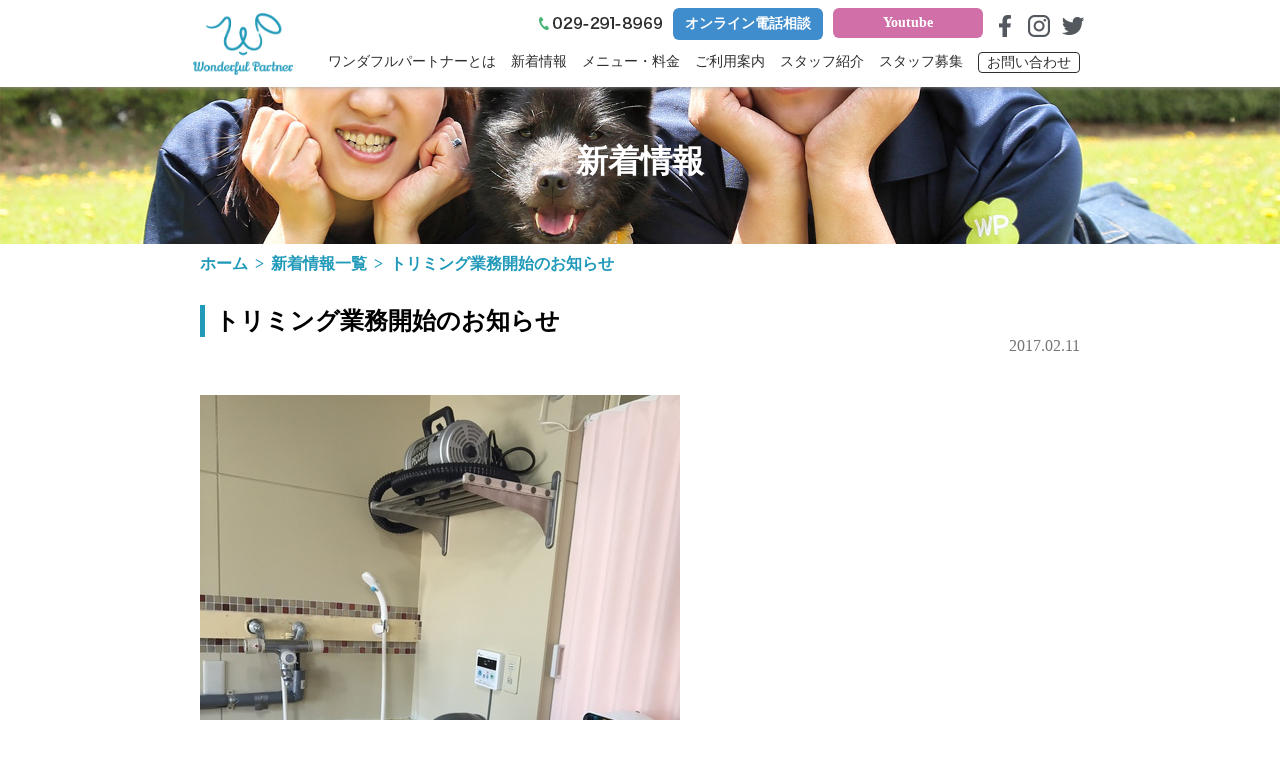

--- FILE ---
content_type: text/html; charset=UTF-8
request_url: https://wonderful-partner.com/archives/260
body_size: 17793
content:
<!doctype html>
<html>
<head>
<meta charset="utf-8">
<title> トリミング業務開始のお知らせ | 水戸市のペットホテル・しつけ教室｜ワンダフルパートナー</title>
<meta name="Keywords" content="茨城県,水戸市,ペット,犬のしつけ教室,ドックトレーニング,ペットホテル,しつけ">
<meta name="Description" content="茨城県水戸市大塚町でペットホテルと犬のしつけ教室を行っているワンダフルパートナーです☆夜間はスタッフが常駐しているので、安心してお預け下さい♪">
<script src="https://ajax.googleapis.com/ajax/libs/jquery/1.11.1/jquery.min.js"></script>
<meta name="viewport" content="width=device-width, initial-scale=1.0, maximum-scale=1.0">
<link media="screen and (max-width: 980px)" type="text/css" rel="stylesheet" href="https://wonderful-partner.com/wp/wp-content/themes/wonderfulpartner/css/smart.css">
<link media="screen and (min-width: 980px)" type="text/css" rel="stylesheet" href="https://wonderful-partner.com/wp/wp-content/themes/wonderfulpartner/css/style.css">
<script src="https://cdnjs.cloudflare.com/ajax/libs/vegas/2.4.4/vegas.min.js"></script>
<link rel="stylesheet" type="text/css" href="https://cdnjs.cloudflare.com/ajax/libs/vegas/2.4.4/vegas.min.css"><link rel="preconnect" href="https://fonts.googleapis.com">
<link rel="preconnect" href="https://fonts.gstatic.com" crossorigin>
<link href="https://fonts.googleapis.com/css2?family=Baloo+2&display=swap" rel="stylesheet"><meta name="google-site-verification" content="ngufGLQJR30ZXU2y8iSlMC3AMUQ4cEyQXgDvQti3vqM" />
<link rel="shortcut icon" type="image/vnd.microsoft.icon" href="https://wonderful-partner.com/wp/wp-content/themes/wonderfulpartner/image/favicon.ico">
<link rel="icon" type="image/vnd.microsoft.icon" href="https://wonderful-partner.com/wp/wp-content/themes/wonderfulpartner/image/favicon.ico">
</head>

<body>
		<nav class="nav">
			<div class="nav_area">
			<h1 class="logo"><a href="https://wonderful-partner.com" class="sp_none"><img src="https://wonderful-partner.com/wp/wp-content/themes/wonderfulpartner/image/logo.png"></a><a href="https://wonderful-partner.com" class="pc_none"><img src="https://wonderful-partner.com/wp/wp-content/themes/wonderfulpartner/image/logo_sp.png"></a><span>水戸市のペットホテル・しつけ教室｜ワンダフルパートナー</span></h1>
			<div class="nav_inner">
				<div class="nav_link_area">
					<a class="nav_link salon" href="" target="_blank"></a>
					<a class="nav_tel" href="tel:0292918969"><img src="https://wonderful-partner.com/wp/wp-content/themes/wonderfulpartner/image/tel.png"></a>
					<a class="nav_link denwa" href="https://wonderful-partner.com/soudan/" target="_blank">オンライン電話相談</a>
					<a class="nav_link youtube" href="https://www.youtube.com/c/WonderfulPartner" target="_blank">Youtube</a>
					<a class="nav_link_social" href="https://www.facebook.com/wonderful.partner" target="_blank"><img src="https://wonderful-partner.com/wp/wp-content/themes/wonderfulpartner/image/fb.png"></a>
					<a class="nav_link_social" href="https://www.instagram.com/wp_clover_/" target="_blank"><img src="https://wonderful-partner.com/wp/wp-content/themes/wonderfulpartner/image/in.png"></a>
					<a class="nav_link_social" href="https://twitter.com/wp_clover_" target="_blank"><img src="https://wonderful-partner.com/wp/wp-content/themes/wonderfulpartner/image/tw.png"></a>
					<div class="clear"></div>
				</div>
				<ul class="nav_ul">
					<li class="nav_li"><a href="https://wonderful-partner.com/about">ワンダフルパートナーとは</a></li>
					<li class="nav_li"><a href="https://wonderful-partner.com/archives/category/news">新着情報</a></li>
					<li class="nav_li"><a href="https://wonderful-partner.com/price">メニュー・料金</a></li>
					<li class="nav_li"><a href="https://wonderful-partner.com/guidance">ご利用案内</a></li>
					<li class="nav_li"><a href="https://wonderful-partner.com/staff">スタッフ紹介</a></li>
					<li class="nav_li"><a href="https://wonderful-partner.com/recruit">スタッフ募集</a></li>
					<li class="nav_li_contact"><a href="https://wonderful-partner.com/contact">お問い合わせ</a></li>
					<div class="clear"></div>
				</ul>
			</div>
			<div class="clear"></div></div>
		</nav>
  <div class="drawer">
	  <input type="checkbox" id="drawer-check" class="drawer-hidden" >
	  <label for="drawer-check" class="drawer-open"><span></span></label>
	  <nav class="drawer-content">
		  <a class="drawer-logo" href="https://wonderful-partner.com"><img src="https://wonderful-partner.com/wp/wp-content/themes/wonderfulpartner/image/drawer_logo.png"></a>
		  <ul class="drawer-list">
			  <li class="drawer-item"><a href="https://wonderful-partner.com/about">ワンダフルパートナーとは？</a></li>
			  <li class="drawer-item"><a href="https://wonderful-partner.com/archives/category/news">新着情報</a></li>
			  <li class="drawer-item"><a href="https://wonderful-partner.com/price">メニュー・料金</a></li>
			  <li class="drawer-item"><a href="https://wonderful-partner.com/guidance">ご利用案内</a></li>
			  <li class="drawer-item"><a href="https://wonderful-partner.com/staff">スタッフ紹介</a></li>
			  <li class="drawer-item"><a href="https://wonderful-partner.com/recruit">スタッフ募集</a></li>
			  <li class="drawer_contact"><a href="https://wonderful-partner.com/contact">お問い合わせ</a></li>
			  <li class="drawer_contact"><a href="tel:0292918969">お電話はこちら</a></li>
			  <li class="drawer_online denwa"><a href="https://wonderful-partner.com/soudan/" target="_blank">オンライン電話相談</a></li>
			  <li class="drawer_online youtube"><a href="https://www.youtube.com/c/WonderfulPartner" target="_blank">Youtube</a></li>
		  </ul>
		  <ul class="drawer_social_ul">
			  <li><a href="https://www.facebook.com/wonderful.partner" target="_blank"><img src="https://wonderful-partner.com/wp/wp-content/themes/wonderfulpartner/image/fb_w.png"></a></li>
			  <li><a href="https://www.instagram.com/wp_clover_/" target="_blank"><img src="https://wonderful-partner.com/wp/wp-content/themes/wonderfulpartner/image/in_w.png"></a></li>
			  <li><a href="https://twitter.com/wp_clover_" target="_blank"><img src="https://wonderful-partner.com/wp/wp-content/themes/wonderfulpartner/image/tw_w.png"></a></li>
			  <div class="clear"></div>
		  </ul>
	  </nav>
	</div>	<header class="page_header price">
		<h2 class="page_header_title">新着情報</h2>
	</header>	<main class="wrap">
		<ul class="breadcrumb">
			<li itemscope="itemscope" itemtype="http://data-vocabulary.org/Breadcrumb">
				<a href="https://wonderful-partner.com" itemprop="url"><span itemprop="title">ホーム</span></a>
			</li>
			<li itemscope="itemscope" itemtype="http://data-vocabulary.org/Breadcrumb">
				<a href="https://wonderful-partner.com/archives/category/news" itemprop="url"><span itemprop="title">新着情報一覧</span></a>
			</li>
			<li itemscope="itemscope" itemtype="http://data-vocabulary.org/Breadcrumb">
				<a href="https://wonderful-partner.com/archives/260" itemprop="url"><span itemprop="title">トリミング業務開始のお知らせ</span></a>
			</li>		</ul>
		<h3 class="news_title">トリミング業務開始のお知らせ</h3>
		<p class="news_day">2017.02.11</p>
		<div class="single_contents">
				<p><img fetchpriority="high" decoding="async" class="alignnone size-full wp-image-261" src="https://wonderful-partner.com/wp/wp-content/uploads/2021/11/sn_20170211160904104.jpg" alt="" width="480" height="640" /></p>
<p>ワンダフルパートナーWash<br />
トリミング業務がいよいよ始まります！</p>
<p>月に２回、トリマーさんが入って、カットをしてくれます。<br />
カット希望の方は、是非、お日にちを合わせていらして下さい。<br />
ご予約、お待ちしております！！</p>
<p>第１回トリミングの日程<br />
☆２月１６日(木) Dog grooming LazuLi<br />
◎２月２８日(火) パワーオブピース</p>
<p>第２回トリミングの日程<br />
☆３月１６日(木) Dog grooming LazuLi<br />
◎３月２8日(火) パワーオブピース</p>
<p>☆Dog grooming LazuLiの沼田あゆみさんは動物看護師として働いた経験を生かし、犬の美容と健康を心を込めてサポートしていきます。と語ってくれました。<br />
おしゃれなカフェの様な雰囲気を持つお店が常陸多賀駅の近くにあります。</p>
<p>◎パワーオブピースの和田由佳さんは専門学校のトリマー教師の経験者を持っています。<br />
わんちゃん達には尾っぽを振って喜んでくれる様なそんなアットホームな雰囲気を心がけています。と語ってくれました。<br />
お店は水戸市内原イオンモール近くにあります。</p>
			
		</div>
				</main>
<section class="page_news">
		<div class="top_news_area">
			<div class="top_news_box">
			<p class="top_news_title">ONLINE CONTENTS</p>
				<a class="online_banner" href="https://wonderful-partner.com/soudan/" target="_blank"><img src="https://wonderful-partner.com/wp/wp-content/themes/wonderfulpartner/image/denwa.jpg"></a>
				<a class="online_banner" href="https://www.youtube.com/c/WonderfulPartner" target="_blank"><img src="https://wonderful-partner.com/wp/wp-content/themes/wonderfulpartner/image/youtube.jpg"></a>
				<div class="clear"></div>
			</div>
			<div class="top_news_box">
			<p class="top_news_title">NEWS</p>
				 				<a class="top_news_link" href="https://wonderful-partner.com/archives/9093">
					<div class="top_news_image" style="background: url();background-position: center;background-size: cover;"></div>
					<h2 class="top_news_text">【⠀オンラインサロン・...</h2>
					<p class="top_news_day">2023.09.18</p>
				</a>
								<a class="top_news_link" href="https://wonderful-partner.com/archives/9086">
					<div class="top_news_image" style="background: url(https://wonderful-partner.com/wp/wp-content/uploads/2023/09/1693026963785.jpg);background-position: center;background-size: cover;"></div>
					<h2 class="top_news_text">価格改定のお知らせ</h2>
					<p class="top_news_day">2023.09.17</p>
				</a>
								<a class="top_news_link" href="https://wonderful-partner.com/archives/9062">
					<div class="top_news_image" style="background: url(https://wonderful-partner.com/wp/wp-content/uploads/2022/11/DSC_0782.jpg);background-position: center;background-size: cover;"></div>
					<h2 class="top_news_text">12月からの営業対応変...</h2>
					<p class="top_news_day">2022.11.14</p>
				</a>
								<a class="top_news_link" href="https://wonderful-partner.com/archives/9058">
					<div class="top_news_image" style="background: url(https://wonderful-partner.com/wp/wp-content/uploads/2022/11/1667515149839.jpg);background-position: center;background-size: cover;"></div>
					<h2 class="top_news_text">11月のドッグラン予定...</h2>
					<p class="top_news_day">2022.11.04</p>
				</a>
								<div class="clear"></div>
				<a class="news_more_bottan" href="https://wonderful-partner.com/archives/category/news">もっと見る</a>
			</div>
			<!--<div class="top_news_box">
			<p class="top_news_title">Youtube</p>
				 				<a class="top_news_link" href="https://wonderful-partner.com/archives/403">
					<div class="top_youtube_image"><img src="https://wonderful-partner.com/wp/wp-content/uploads/2021/11/サムネイル-7.png"></div>
					<h2 class="top_news_text">人や犬に対して吠える時...</h2>
					<p class="top_news_day">2021.11.27</p>
				</a>
								<a class="top_news_link" href="https://wonderful-partner.com/archives/400">
					<div class="top_youtube_image"><img src="https://wonderful-partner.com/wp/wp-content/uploads/2021/11/サムネイル-6.png"></div>
					<h2 class="top_news_text">【実は！？シリーズ】お...</h2>
					<p class="top_news_day">2021.11.26</p>
				</a>
								<a class="top_news_link" href="https://wonderful-partner.com/archives/27">
					<div class="top_youtube_image"><img src="https://wonderful-partner.com/wp/wp-content/uploads/2021/11/サムネイル-5.png"></div>
					<h2 class="top_news_text">固定の人としかお散歩に...</h2>
					<p class="top_news_day">2021.11.25</p>
				</a>
								<a class="top_news_link" href="https://wonderful-partner.com/archives/24">
					<div class="top_youtube_image"><img src="https://wonderful-partner.com/wp/wp-content/uploads/2021/11/サムネイル-4.png"></div>
					<h2 class="top_news_text">【実はそれ嘘です！】子...</h2>
					<p class="top_news_day">2021.11.24</p>
				</a>
								<div class="clear"></div>
				<a class="news_more_bottan" href="https://wonderful-partner.com/archives/category/youtube">もっと見る</a>
			</div>-->
		</div>
</section>		<section class="top_access">
		<div class="top_access_area">
			<div class="top_access_image"><img src="https://wonderful-partner.com/wp/wp-content/themes/wonderfulpartner/image/access.jpg"></div>
			<div class="top_access_right">
				<h2 class="top_secttion_title2">ACCESS<br><span>アクセス</span></h2>
			<div class="top_access_image_sp"><img src="https://wonderful-partner.com/wp/wp-content/themes/wonderfulpartner/image/access.jpg"></div>
				<table class="top_access_table">
					<tr><th><span>住　所</span></th><td>〒311-4143<br>茨城県水戸市大塚町1803-3</td></tr>
					<tr><th><span>電話番号</span></th><td><a href="tel:0292918969">029-291-8969</a></td></tr>
					<tr><th><span>営業時間</span></th><td>9:00～18:00</td></tr>
					<tr><th><span>定休日</span></th><td>水曜日</td></tr>
				</table>
				<p class="kome">※時間外・定休日のお預かりをお希望の方は一度お問い合わせ下さい。</p>
			</div>
			<div class="clear"></div>
		</div>
		<iframe src="https://www.google.com/maps/embed?pb=!1m18!1m12!1m3!1d3211.9218361296603!2d140.3970688156397!3d36.386886198554706!2m3!1f0!2f0!3f0!3m2!1i1024!2i768!4f13.1!3m3!1m2!1s0x60222199c1cbebdd%3A0xf00c1d0e376f3a52!2z44Ov44Oz44OA44OV44Or44OR44O844OI44OK44O844CQ44Oa44OD44OI44Ob44OG44Or44CR!5e0!3m2!1sja!2sjp!4v1637838330090!5m2!1sja!2sjp" class="map" style="border:0;" allowfullscreen="" loading="lazy"></iframe>
	</section>
	<section class="top_contact">
		<h2 class="top_secttion_title2">CONTACT<br><span>お問い合わせ</span></h2>
		<a class="top_contact_tel" href="tel:0292918969"><img src="https://wonderful-partner.com/wp/wp-content/themes/wonderfulpartner/image/top_tel.jpg"></a>
		<p class="top_contact_text">営業時間 9:00～18:00<br>定休日:水曜日</p>
		<a class="top_contact_bottan" href="https://wonderful-partner.com/contact">お問い合わせフォームはこちら</a>
	</section>
	<footer class="footer">
		<p class="copy">©WONDERFUL PARTNER ALL RIGHT RESERVED.</p>
	</footer>
	<div class="sp_menu">
		<a class="sp_menu_link denwa" href="https://wonderful-partner.com/soudan/" target="_blank">オンライン電話相談</a>
		<a class="sp_menu_youtube youtube" href="https://www.youtube.com/c/WonderfulPartner" target="_blank"><div class="sp_menu_youtube_image"></div></a>
		<a class="sp_menu_tel" href="tel:0292918969"><div class="sp_menu_tel_image"></div></a>
		<div class="clear"></div>
	</div>
	
	
	
<script>window.jQuery || document.write('<script src="../libs/jquery/dist/jquery.min.js"><\/script>')</script>
		<script>//画像の設定
		var windowwidth = window.innerWidth || document.documentElement.clientWidth || 0;
		if (windowwidth > 768){
			var responsiveImage = [//PC用の画像
				{ src: 'https://wonderful-partner.com/wp/wp-content/themes/wonderfulpartner/image/header.jpg' }
			];
		} else {
			var responsiveImage = [//タブレットサイズ（768px）以下用の画像
				{ src: 'https://wonderful-partner.com/wp/wp-content/themes/wonderfulpartner/image/header_sp.jpg' }
			];
		}
		//Vegas全体の設定
		$('#slider').vegas({
			overlay: true,//画像の上に網線やドットのオーバーレイパターン画像を指定。
			transition: 'blur',//切り替わりのアニメーション。http://vegas.jaysalvat.com/documentation/transitions/参照。fade、fade2、slideLeft、slideLeft2、slideRight、slideRight2、slideUp、slideUp2、slideDown、slideDown2、zoomIn、zoomIn2、zoomOut、zoomOut2、swirlLeft、swirlLeft2、swirlRight、swirlRight2、burnburn2、blurblur2、flash、flash2が設定可能。
			transitionDuration: 2000,//切り替わりのアニメーション時間をミリ秒単位で設定
			delay: 8000,//スライド間の遅延をミリ秒単位で。
			animationDuration: 20000,//スライドアニメーション時間をミリ秒単位で設定
			animation: 'kenburns',//スライドアニメーションの種類。http://vegas.jaysalvat.com/documentation/transitions/参照。kenburns、kenburnsUp、kenburnsDown、kenburnsRight、kenburnsLeft、kenburnsUpLeft、kenburnsUpRight、kenburnsDownLeft、kenburnsDownRight、randomが設定可能。
			slides: responsiveImage,//画像設定を読む
		});</script>
	<script type="text/javascript">
		$(function() {
			var topBtn = $('.sp_menu');	
			topBtn.hide();
			$(window).scroll(function () {
				if ($(this).scrollTop() > 800) {
					topBtn.fadeIn();
				} else {
					topBtn.fadeOut();
				}
			});
		});
	</script><!-- Global site tag (gtag.js) - Google Analytics -->
<script async src="https://www.googletagmanager.com/gtag/js?id=UA-139699647-1"></script>
<script>
  window.dataLayer = window.dataLayer || [];
  function gtag(){dataLayer.push(arguments);}
  gtag('js', new Date());

  gtag('config', 'UA-139699647-1');
</script>

</body>
</html>

--- FILE ---
content_type: text/css
request_url: https://wonderful-partner.com/wp/wp-content/themes/wonderfulpartner/css/style.css
body_size: 13324
content:
@charset "utf-8";
/* CSS Document */

body,h1,h2,h3,p,img,table,a,ul,li,input,textarea{
	margin: 0;
	padding: 0;
	font-family: "Hiragino Sans", "Hiragino Kaku Gothic ProN", Meiryo, "sans-serif"
}
img{
	width: 100%;
}input[type="submit"] {
  -webkit-appearance: none;
}
.clear{
	clear: both
}
.pc_none{
	display: none;
}
.drawer{
	display: none;
}
#slider {
    width: 100%;
    height:100vh;
	z-index: 1;
}
.nav{
	background: white;
	padding-top: 8px;
	padding-bottom: 6px;
	position: fixed;
	width: 100%;
	z-index: 9999;
	box-shadow: 0px 0px 5px #a1a1a1;
}
.nav_area{
	width: 895px;
	margin-left: auto;
	margin-right: auto;
}
.logo{
	width: 100px;
	display: block;
	padding-top: 5px;
	float: left
}
.logo span{
	width: 0;
    overflow: hidden;
    pointer-events: none;
    position: absolute;
    text-indent: 100%;
    white-space: nowrap;
}
.nav_inner{
	width: 795px;
	float: left
}
.nav_link_area{
	width: 710px;
	margin-left: 85px
}
.nav_tel{
	width: 125px;
	display: block;
	float: left;
	padding-top: 8px;
}
.nav_link{
	width: 150px;
	float: left;
	font-size: 14px;
	font-weight: bold;
	color: white;
	text-align: center;
	text-decoration: none;
	padding-top: 7px;
	padding-bottom: 7px;
	border-radius: 6px;
	margin-left: 10px;
}
.salon{
}
.denwa{
	background: #3f8dcc;
}
.youtube{
	background: #d16fa8;
}
.nav_link_social{
	width: 24px;
	display: block;
	float: left;
	padding-top: 6px;
	margin-left: 10px;
}
.nav_ul{
	width: 760px;
	margin-left: 35px;
	margin-top: 10px;
}
.nav_li{
	float: left;
	margin-right: 15px;
	list-style: none;
}
.nav_li a{
	color: #2e2e2e;
	font-size: 14px;
	text-decoration: none;
}
.nav_li_contact{
	width: 100px;
	display: block;
	border: 1px solid #2e2e2e;
	text-align: center;
	float: left;
	border-radius: 4px;
}
.nav_li_contact a{
	color: #2e2e2e;
	font-size: 14px;
	text-decoration: none;
}
.top_news{
	width: 880px;
	margin-left: auto;
	margin-right: auto;
	padding-top: 10px;
	margin-top: -200px;
	position: relative;
	z-index: 2;
	background: white;
	box-shadow: 0px 0px 5px #a1a1a1;
}
.top_news_area{
	padding: 30px 30px 20px 30px;
	margin-left: auto;
	margin-right: auto;
}
.top_news_title{
	font-size: 32px;
	font-weight: bold;
	text-align: center;
	color: #219ab9;
	font-family: 'Baloo 2', cursive;
	margin-bottom: 10px
}
.top_news_box{
	margin-bottom: 40px;
}
.top_news_image{
	width: 190px;
	height: 117px;
}
.online_banner{
	width: 253px;
	display: block;
	float: left;
	margin-left: 10.1px;
	margin-right: 10.1px;
}
.top_news_link{
	width: 190px;
	display: block;
	float: left;
	margin-left: 7.5px;
	margin-right: 7.5px;
	text-decoration: none;
}
.top_news_text{
	font-size: 16px;
	color: #0a0a0c;
}
.top_news_day{
	color: #757575;
	font-size: 12px;
	text-align: right;
	margin-top: 5px;
}
.news_more_bottan{
	background: #219ab9;
	color: white;
	text-decoration: none;
	width: 200px;
	display: block;
	border-radius: 10px;
	font-weight: bold;
	text-align: center;
	padding-top: 10px;
	padding-bottom: 10px;
	margin-top: 20px;
	font-size: 14px;
	margin-left: auto;
	margin-right: auto;
}
.top_about{
	width: 880px;
	margin-left: auto;
	margin-right: auto;
	margin-top: 120px;
}
.top_secttion_title{
	color: #219ab9;
	font-size: 36px;
	text-align: center;
	font-family: 'Baloo 2', cursive;
	line-height: 30px;
}
.top_secttion_title span{
	font-size: 20px;
	color: #0a0a0c;		
	font-family: "Hiragino Sans", "Hiragino Kaku Gothic ProN", Meiryo, "sans-serif"
}
.top_secttion_title2{
	color: #219ab9;
	font-size: 36px;
	text-align: center;
	font-family: 'Baloo 2', cursive;
	line-height: 24px;
}
.top_secttion_title2 span{
	font-size: 18px;
	color: #0a0a0c;		
	font-family: "Hiragino Sans", "Hiragino Kaku Gothic ProN", Meiryo, "sans-serif"
}
.top_about_left{
	width: 440px;
	float: left;
	margin-right: 40px;
}
.top_about_title{
	color: #0a0a0c;	
	font-size: 18px;
	margin-top: 30px;
	margin-bottom: 20px;
}
.top_about_text{
	color: #0a0a0c;	
}
.top_about_text span{
	color: #219ab9;
	font-weight: bold;
	font-size: 18px;	
}
.top_about_text a{
	color: #219ab9;
	text-decoration:underline;
	font-weight: bold;
}
.top_about_more_bottan{
	background: #219ab9;
	color: white;
	text-decoration: none;
	width: 260px;
	display: block;
	border-radius: 10px;
	font-weight: bold;
	text-align: center;
	padding-top: 15px;
	padding-bottom: 15px;
	margin-top: 20px;
	margin-left: auto;
	margin-right: auto;
}
.top_about_image{
	width: 400px;
	float: left;
}
.top_about_image_sp{
	display: none;
}
.top_price{
	width: 880px;
	margin-left: auto;
	margin-right: auto;
	margin-top: 120px;
}
.top_price_box{
	background: #f1f8fa;
	padding: 20px;
	margin-top: 20px;
}
.top_price_box_image{
	width: 325px;
	float: left
}
.top_price_box_image_sp{
	display: none;
}
.top_price_box_textarea{
	width: 475px;
	margin-left: 40px;
	float: left
}
.top_price_box_title{
	color: #219ab9;
	font-size: 24px;
	margin-bottom: 10px;
}
.top_price_box_text{
	color: #0a0a0c;
}
.top_price_box_more_bottan{
	background: #219ab9;
	color: white;
	text-decoration: none;
	width: 200px;
	display: block;
	border-radius: 10px;
	font-weight: bold;
	text-align: center;
	padding-top: 8px;
	padding-bottom:8px;
	margin-top: 20px;
	margin-left: auto;
}

.top_menu{
	width: 880px;
	margin-left: auto;
	margin-right: auto;
	margin-top: 120px;
	padding-bottom: 120px;
}
.top_menu_box{
	width: 273.3px;
	float: left;
	margin-left: 10px;
	margin-right: 10px;
	text-decoration: none;
}
.top_menu_box_image{
	margin-bottom: 10px;
}
.top_access{
	background: #f1f8fa;
	padding-top: 60px;
}
.top_access_area{
	width: 880px;
	margin-left: auto;
	margin-right: auto;
}
.top_access_image{
	width: 470px;
	float: left;
}
.top_access_image_sp{
	display: none;
}
.top_access_right{
	width: 400px;
	margin-left: 10px;
	float: left;
}
.top_access_table{
	margin-top: 20px;
}
.top_access_table th{
	width: 90px;
	vertical-align: top;
}
.top_access_table span{
	background: #219ab9;
	color: white;
	width: 100%;
	border-radius: 6px;
	display: block;
}
.top_access_table td{
	color: #0a0a0c;
	font-weight: bold;
	padding-left: 10px;
	padding-bottom: 10px;
}
.top_access_table a{
	color: #0a0a0c;
	text-decoration: none;
}
.kome{
	font-size: 12px;
}
.map{
	width: 100%;
	height: 250px;
	margin-top: 60px;
}
.top_contact{
	padding-top: 80px;
	padding-bottom: 60px;
}
.top_contact_tel{
	width: 260px;
	display: block;
	margin-left: auto;
	margin-right: auto;
	margin-top: 20px;
}
.top_contact_text{
	text-align: center;
	line-height: 20px;
}
.top_contact_bottan{
	background: #219ab9;
	color: white;
	text-decoration: none;
	width: 300px;
	display: block;
	border-radius: 10px;
	font-weight: bold;
	text-align: center;
	padding-top: 8px;
	font-size: 18px;
	padding-bottom:8px;
	margin-top: 30px;
	margin-left: auto;
	margin-right: auto;
}

.footer{
	background: #219ab9;
	padding-top: 20px;
	padding-bottom: 20px;
}
.copy{
	color: white;
	font-size: 12px;
	text-align: center;
}
.sp_menu{
	display: none;
}
.sp_menu_link{
	display: none;
}
.page_header{
	padding-top: 140px;
	padding-bottom: 60px;
}
.price{
	background: url("../image/header.jpg");
	background-size: cover;
	background-position: center;
}
.page_header_title{
	text-align: center;
	color: white;
	font-size: 32px;
}
.wrap{	
	width: 880px;
	margin-left: auto;
	margin-right: auto;
	padding-top: 10px;
	padding-bottom: 80px;
	border-bottom: 1px solid #c1c1c1
}
.page_contents{
}
.page_news{
	width: 880px;
	margin-left: auto
		;
	margin-right: auto
}
/*パンくず*/
.breadcrumb {
  padding-left:0;
  margin-left:0;
	margin-bottom: 30px;
}
.breadcrumb li{
  display:inline;/*横に並ぶように*/
  list-style: none;
  font-weight: bold;/*太字*/
}
.breadcrumb li:after{/* >を表示*/
  content: '>';
  padding: 0 3px;
  color: #219ab9;
}
.breadcrumb li:last-child:after{
  content: '';
}
.breadcrumb li a {
    text-decoration: none;
    color: #219ab9;/*色*/
}
.breadcrumb li a:hover {
    text-decoration: underline;
}
/*メニュー・料金*/
.price_area{
	padding-top: 80px;
}
.page_contents_title{
	font-weight: bold;
	font-size: 28px;
	padding-left: 20px;
	background: #f1f8fa;
	padding-top: 5px;
	padding-bottom: 5px;
	color: #219ab9;
	border-bottom: 4px solid #219ab9;
	margin-bottom: 20px;
}
.price_box{
	margin-bottom: 40px;
}
.price_box_image{
	width: 400px;
	float: left;
}
.price_box_text{
	width: 440px;
	float:left;
	margin-left: 40px;
	font-size: 18px;
}
.price_table{
	width: 100%;
	border-collapse: collapse
}
.price_table th{
	background: #f1f8fa;
	padding: 10px;
	border: 1px solid #0a0a0c;
}
.price_table td{
	border: 1px solid #0a0a0c;
	padding: 10px;
	text-align: center;
}
.price_table_text{
	font-size: 14px;
}
.price_tyui{
	font-size: 18px;
	font-weight: bold;
	margin-top: 30px;
	border-left: 4px solid #219ab9;
	padding-left: 10px;
	margin-bottom: 10px;
}
.price_tyui_text{
	font-size: 18px;
	margin-bottom: 20px;
}
.price_tyui_text a{
	font-weight: bold;
	color: #219ab9;
}
/*ご利用案内*/
.guidance_title{
	background: #219ab9;
	color: white;
	display: inline-block;
	padding-right: 30px;
	font-size: 24px;
	padding-left: 10px;
	border-top-right-radius: 8px;
	border-bottom-right-radius: 8px;
	margin-bottom: 10px;
}
.guidance_text{
	font-size: 18px;
	margin-bottom: 40px;
}
.guidance_arrow{
	width: 300px;
	margin-left: auto;
	margin-right: auto;
	margin-bottom: 40px;
}
.guidance_text span{
	font-weight: bold;
}
.mgt80{
	margin-top: 80px;
}
/*会社概要*/
.company_logo{
	width: 200px;
	float: left;
}
.company_table{
	width: 640px;
	margin-left: 40px;
	float: left;
	border-collapse: collapse
}
.company_table th{
	background: #f1f8fa;
	padding: 10px;
	border: 1px solid #0a0a0c;
}
.company_table td{
	padding: 10px;
	border: 1px solid #0a0a0c;
}
.shisetsu_box{
	width: 273.3px;
	margin-left: 10px;
	margin-right: 10px;
	float: left
}
.shisetsu_title{
	border-left: 4px solid #219ab9;
	padding-left: 10px;
	font-size: 18px;
	font-weight: bold;
	margin-top: 10px;
}
/*スタッフ紹介*/
.staff_box{
	margin-bottom: 60px;
}
.staff_box_image{
	width: 400px;
	float: left;
}
.staff_box_textarea{
	width: 440px;
	float: left;
	margin-left: 40px;
}
.staff_name{
	font-weight: bold;
	font-size: 24px;
	margin-bottom: 20px;
	padding-left: 10px;
	background: #f1f8fa;
	padding-top: 5px;
	padding-bottom: 5px;
	color: #219ab9;
	border-bottom: 4px solid #219ab9;
}
.staff_text{
	font-size: 18px;
}
.dog_box{
	width: 273.3px;
	margin-left: 10px;
	margin-right: 10px;
	float: left;
}
.dog_name{
	font-weight: bold;
	padding-left: 5px;
	padding-top: 2px;
	padding-bottom: 2px;
	margin-bottom: 10px;
}
.osu{
	background: #f1f8fa;
	color: #219ab9;
	border-bottom: 4px solid #219ab9;
}
.mesu{
	background: #ffedf6;
	border-bottom: 4px solid #d16fa8;
	color: #d16fa8;
}
/*お問い合わせ*/
.form{
	width: 880px;
	border-collapse: collapse;
}
.form th{
    text-align: left;
    width: 20%;
    border-top: 1px solid #eee;
}
.form td{	
    padding: 20px;
    border-top: 1px solid #eee;
}
.input{
    color: #212121;
    background: #eaeaea;
    border: none;
    font-weight: 500;
    font-size: 16px;
    padding: 10px;
    width: calc(100% - 20px);
}
.textarea {
    color: #212121;
    background: #eaeaea;
    border: none;
    font-weight: 500;
    font-size: 16px;
    padding: 10px;
    width: calc(100% - 20px);
    height: 160px;
}
.submit{
	background: #219ab9;
	color: white;
	text-decoration: none;
	width: 260px;
	display: block;
	border-radius: 10px;
	font-weight: bold;
	text-align: center;
	padding-top: 15px;
	padding-bottom: 15px;
	margin-top: 20px;
	margin-left: auto;
	margin-right: auto;
	font-size: 18px;
	border: none;
}
/*ページャー*/
.wp-pagenavi{
	text-align: center;
	margin-top:30px;
}
.pages{
	display: none;
}
a.page,.current,.nextpostslink,.previouspostslink,.last,.first{
	border: solid 1px #219ab9;
	padding:5px 8px;
	margin:0 2px;
	color: #219ab9;
	text-decoration: none;
}
.current{
	background: #219ab9;
	border: solid 1px #219ab9;
	color: white;
}
.extend{
	color: #219ab9
}
/*求人*/
.recruit_table{
	width: 100%;
	border-collapse: collapse
}
.recruit_table th{
	background: #f1f8fa;
	padding: 10px;
	border: 1px solid #0a0a0c;
}
.recruit_table td{
	padding: 10px;
	border: 1px solid #0a0a0c;
}
.recruit_tel{
	background: #219ab9;
	color: white;
	text-decoration: none;
	width: 260px;
	display: block;
	border-radius: 10px;
	font-weight: bold;
	text-align: center;
	padding-top: 15px;
	padding-bottom: 15px;
	margin-top: 20px;
	margin-left: auto;
	margin-right: auto;
	font-size: 18px;
	border: none;
}
/*カテゴリ*/
.news_link{
	width: 200px;
	display: block;
	float: left;
	margin-left: 10px;
	margin-right: 10px;
	text-decoration: none;
	margin-bottom: 30px;
}
/*Youtube*/
.movie{
	width: 880px;
	height: 495px;
	display: block;
}
.movie_title , .news_title{
	border-left: 5px solid #219ab9;
	font-size: 24px;
	margin-top: 10px;
	padding-left: 10px;
}
.youtube_bottan{
	background: #219ab9;
	color: white;
	display: block;
	width: 340px;
	text-align: center;
	text-decoration: none;
	padding-top: 10px;
	padding-bottom: 10px;
	border-radius: 10px;
	margin-left: auto;
	margin-right: auto;
	margin-top: 40px;
	font-size: 22px;
	font-weight: bold;
}
/*投稿*/
.single_contents{
	margin-top: 40px;
}
.news_day{
	color: #757575;
	text-align: right;
}
.single_contents img{
	width: auto;
	height: auto;
}
.single_contents p{
	font-size: 18px;
}
.thanks_title{
	font-weight: bold;
	font-size: 22px;
}

--- FILE ---
content_type: text/css
request_url: https://wonderful-partner.com/wp/wp-content/themes/wonderfulpartner/css/smart.css
body_size: 16883
content:
@charset "utf-8";
/* CSS Document */

body,h1,h2,h3,p,img,table,a,ul,li{
	margin: 0;
	padding: 0;
	font-family: "Hiragino Sans", "Hiragino Kaku Gothic ProN", Meiryo, "sans-serif"
}
img{
	width: 100%;
}
.clear{
	clear: both
}.drawer{
	position: fixed;
	top: -7px;
	right: 5px;
    z-index: 9999999;
}

/*------------------------------

  ここから下がハンバーガーメニュー
  に関するCSS

------------------------------*/
  
/* チェックボックスは非表示に */
.drawer-hidden {
  display: none;
}

/* ハンバーガーアイコンの設置スペース */
.drawer-open {
  display: flex;
  height: 60px;
  width: 60px;
  justify-content: center;
  align-items: center;
  position: relative;
  z-index: 999999;/* 重なり順を一番上に */
  cursor: pointer;
}
h1 span{
    overflow: hidden;
    pointer-events: none;
    position: absolute;
    text-indent: 100%;
    white-space: nowrap;
}

/* ハンバーガーメニューのアイコン */
.drawer-open span,
.drawer-open span:before,
.drawer-open span:after {
  content: '';
  display: block;
  height: 3px;
  width: 25px;
  border-radius: 3px;
  background: #219ab9;
  transition: 0.5s;
  position: absolute;
}

/* 三本線のうち一番上の棒の位置調整 */
.drawer-open span:before {
  bottom: 8px;
}

/* 三本線のうち一番下の棒の位置調整 */
.drawer-open span:after {
  top: 8px;
}

/* アイコンがクリックされたら真ん中の線を透明にする */
#drawer-check:checked ~ .drawer-open span {
  background: rgba(255, 255, 255, 0);
}

/* アイコンがクリックされたらアイコンが×印になように上下の線を回転 */
#drawer-check:checked ~ .drawer-open span::before {
  bottom: 0;
  transform: rotate(45deg);
  background: white;
}

#drawer-check:checked ~ .drawer-open span::after {
  top: 0;
  transform: rotate(-45deg);
  background: white;
}
  
/* メニューのデザイン*/
.drawer-content {
  width: calc(80% - 40px);
	padding: 10px 20px;
  height: 100%;
  position: fixed;
  top: 0;
  right: -83%;/* メニューを画面の外に飛ばす */
  z-index: 999;
	background: #219ab9;
  transition: .5s;
	box-shadow: 0px 0px 10px gray
}

/* アイコンがクリックされたらメニューを表示 */
#drawer-check:checked ~ .drawer-content {
  right: 0;/* メニューを画面に入れる */
}
.drawer-item{
	list-style: none;
	width:90%;
	margin-left: auto;
	margin-right: auto;
}
.drawer_contact{
	list-style: none;
}
.drawer-item a{
	color: white;
	font-weight: bold;
	margin-bottom: 7px;
	display: block;
	text-decoration: none
}
.drawer-logo{
	display: block;
	width: 45%;
	padding-top: 10px;
	margin-left: auto;
	margin-right: auto;
	margin-bottom: 20px;
}
.drawer_contact a{
	color: #219ab9;
	background: white;
	width: 80%;
	text-align: center;
	font-weight: bold;
	border-radius: 8px;
	padding-top: 3px;
	padding-bottom: 2px;
	margin-bottom: 7px;
	margin-left: auto;
	margin-right: auto;
	display: block;
	margin-top: 10px;
	text-decoration: none
}
.drawer_online{
	color: white;
	width: 80%;
	text-align: center;
	font-weight: bold;
	border-radius: 8px;
	padding-top: 3px;
	padding-bottom: 2px;
	margin-bottom: 7px;
	margin-left: auto;
	margin-right: auto;
	display: block;
	margin-top: 10px;
	text-decoration: none;
	border: 2px solid white
}
.mgt30{
	margin-top: 30px;
}
.drawer_online a{
	color: white;
	text-decoration: none;
}

.drawer_social_ul{
	width: 102px;
	margin-left: auto;
	margin-right: auto;
	list-style: none;
	margin-top: 30px;
}
.drawer_social_ul li{
	width: 24px;
	float: left;
	margin-left: 5px;
	margin-right: 5px;
}
#slider {
    width: 100%;
    height:80vh;
	z-index: 1;
}
.sp_none{
	display: none;
}
.nav{
	width: 100%;
	background: white;
	padding-top: 8px;
	position: fixed;
    z-index: 99999;
	padding-bottom: 3px;
	box-shadow: 0px 0px 5px #a1a1a1;
}
.nav_area{
	width: 100%;
	margin-left: auto;
	margin-right: auto;
}
.logo{
	width: 200px;
	display: block;
	margin-left: auto;
	margin-right: auto;
}
.logo span{
	width: 0;
    overflow: hidden;
    pointer-events: none;
    position: absolute;
    text-indent: 100%;
    white-space: nowrap;
}
.nav_inner{
	display: none
}
.salon{
	background: #209ab9;
}
.denwa{
	background: #3f8dcc;
}
.youtube{
	background: #d16fa8;
}
.top_news{
	width: 92%;
	margin-left: auto;
	margin-right: auto;
	padding-top: 10px;
	margin-top: -200px;
	z-index: 2;
	position:relative;
	background: white;
	box-shadow: 0px 0px 5px #a1a1a1;
}
.top_news_area{
	padding: 15px;
	margin-left: auto;
	margin-right: auto;
}
.top_news_title{
	font-size: 30px;
	font-weight: bold;
	text-align: center;
	color: #219ab9;
	font-family: 'Baloo 2', cursive;
	margin-bottom: 10px
}
.top_news_box{
	margin-bottom: 20px;
}
.top_news_image{
	width: 100%;
	height: 100px;
}
.online_banner{
	width: 100%;
	display: block;	
	margin-bottom: 10px;
}
.top_news_link{
	width: 46%;
	display: block;
	float: left;
	margin-left: 2%;
	margin-right: 2%;
	text-decoration: none;
	margin-bottom: 10px;
}
.top_news_text{
	font-size: 14px;
	color: #0a0a0c;
}
.top_news_day{
	color: #757575;
	font-size: 10px;
	text-align: right;
	margin-top: 5px;
}
.news_more_bottan{
	background: #219ab9;
	color: white;
	text-decoration: none;
	width: 160px;
	display: block;
	border-radius: 10px;
	font-weight: bold;
	text-align: center;
	padding-top: 6px;
	padding-bottom: 6px;
	margin-top: 10px;
	margin-bottom: 40px;
	font-size: 14px;
	margin-left: auto;
	margin-right: auto;
}
.top_about{
	width: 95%;
	margin-left: auto;
	margin-right: auto;
	margin-top: 80px;
}
.top_secttion_title{
	color: #219ab9;
	font-size: 28px;
	text-align: center;
	font-family: 'Baloo 2', cursive;
	line-height: 26px;
}
.top_secttion_title span{
	font-size: 16px;
	color: #0a0a0c;		
	font-family: "Hiragino Sans", "Hiragino Kaku Gothic ProN", Meiryo, "sans-serif"
}
.top_secttion_title2{
	color: #219ab9;
	font-size: 36px;
	text-align: center;
	font-family: 'Baloo 2', cursive;
	line-height: 24px;
}
.top_secttion_title2 span{
	font-size: 18px;
	color: #0a0a0c;		
	font-family: "Hiragino Sans", "Hiragino Kaku Gothic ProN", Meiryo, "sans-serif"
}
.top_about_left{
	width: 100%;
}
.top_about_title{
	color: #0a0a0c;	
	font-size: 16px;
	margin-top: 30px;
	margin-bottom: 20px;
}
.top_about_text{
	color: #0a0a0c;	
	font-size: 14px;
}
.top_about_text span{
	color: #219ab9;
	font-weight: bold;
	font-size: 18px;	
}
.top_about_text a{
	color: #219ab9;
	text-decoration:underline;
	font-weight: bold;
}
.top_about_more_bottan{
	background: #219ab9;
	color: white;
	text-decoration: none;
	width: 260px;
	display: block;
	border-radius: 10px;
	font-weight: bold;
	text-align: center;
	padding-top: 15px;
	padding-bottom: 15px;
	margin-top: 20px;
	margin-left: auto;
	margin-right: auto;
}
.top_about_image{
	display: none;
}
.top_price{
	width: 90%;
	margin-left: auto;
	margin-right: auto;
	margin-top: 120px;
}
.top_price_box{
	background: #f1f8fa;
	padding: 10px;
	margin-top: 30px;
}
.top_price_box_image{
	display: none;
}
.top_price_box_textarea{
}
.top_price_box_title{
	color: #219ab9;
	text-align: center;
	font-size: 24px;
	margin-bottom: 10px;
}
.top_price_box_text{
	color: #0a0a0c;
	font-size: 14px;
}
.top_price_box_more_bottan{
	background: #219ab9;
	color: white;
	text-decoration: none;
	width: 200px;
	display: block;
	border-radius: 10px;
	font-weight: bold;
	text-align: center;
	padding-top: 8px;
	padding-bottom:8px;
	margin-top: 20px;
	margin-left: auto;
	margin-right: auto;
}

.top_menu{
	width: 90%;
	margin-left: auto;
	margin-right: auto;
	margin-top: 120px;
	padding-bottom: 120px;
}
.top_menu_box{
	width: 100%;
	margin-bottom: 30px;
	display: block;
	text-decoration: none;
}
.top_menu_box_image{
	margin-bottom: 10px;
}
.top_access{
	background: #f1f8fa;
	padding-top: 60px;
}
.top_access_area{
	width: 90%;
	margin-left: auto;
	margin-right: auto;
}
.top_access_image{
	display: none;
}
.top_access_image_sp{
	width: 100%;
	margin-top: 20px;
}
.top_access_right{
	width: 100%;
}
.top_access_table{
	margin-top: 20px;
}
.top_access_table th{
	width: 90px;
	vertical-align: top;
}
.top_access_table span{
	background: #219ab9;
	color: white;
	width: 100%;
	border-radius: 6px;
	display: block;
}
.top_access_table td{
	color: #0a0a0c;
	font-weight: bold;
	padding-left: 10px;
	padding-bottom: 10px;
}
.top_access_table a{
	color: #0a0a0c;
	text-decoration: none;
}
.kome{
	font-size: 12px;
}
.map{
	width: 100%;
	height: 250px;
	margin-top: 40px;
}
.top_contact{
	padding-top: 80px;
	padding-bottom: 60px;
}
.top_contact_tel{
	width: 260px;
	display: block;
	margin-left: auto;
	margin-right: auto;
	margin-top: 20px;
}
.top_contact_text{
	text-align: center;
	line-height: 20px;
}
.top_contact_bottan{
	background: #219ab9;
	color: white;
	text-decoration: none;
	width: 300px;
	display: block;
	border-radius: 10px;
	font-weight: bold;
	text-align: center;
	padding-top: 8px;
	font-size: 18px;
	padding-bottom:8px;
	margin-top: 30px;
	margin-left: auto;
	margin-right: auto;
}

.footer{
	background: #219ab9;
	padding-top: 20px;
	padding-bottom: 60px;
}
.copy{
	color: white;
	font-size: 12px;
	text-align: center;
}
.sp_menu{
	position: fixed;
	z-index: 9999;
	bottom: 0;
	background: white;
	width: calc(100% - 10px);
	padding: 8px 5px 16px;
	box-shadow: 0px 0px 5px #a1a1a1;
}
.sp_menu_link{
	width: 35%;
	display: block;
	font-size: 12px;
	padding-top: 8px;
	padding-bottom: 8px;
	border-radius: 6px;
	float: left;
	margin-right: 2%;
	color: white;
	font-weight: bold;
	text-align: center;
	text-decoration: none;
}
.sp_menu_youtube{
	display: block;
	width: 30%;
	border-radius: 6px;
	padding-top: 5px;
	height: 29px;
	margin-right: 2%;
	float: left;
	background-size: 100% 100%;
}
.sp_menu_tel{
	display: block;
	width: 30%;
	background: #47b475;
	border-radius: 6px;
	padding-top: 5px;
	height: 29px;
	float: left;
	background-size: 100% 100%;
}
.sp_menu_youtube_image{
	background: url("../image/youtube.png");
	width: 90%;
	height: 24px;
	margin-left: auto;
	margin-right: auto;
	display: block;
	background-size:auto 100%;
	background-repeat: no-repeat;
	background-position: center;
}
.sp_menu_tel_image{
	background: url("../image/tel_sp.png");
	width: 90%;
	height: 24px;
	margin-left: auto;
	margin-right: auto;
	display: block;
	background-size:auto 100%;
	background-repeat: no-repeat;
	background-position: center;
}
.page_header{
	padding-top: 90px;
	padding-bottom: 40px;
}
.price{
	background: url("../image/header.jpg");
	background-size: cover;
	background-position: center;
}
.page_header_title{
	width: 90%;
	margin-left: auto;
	margin-right: auto;
	text-align: center;
	color: white;
	font-size: 24px;
}
.wrap{	
	width: 95%;
	margin-left: auto;
	margin-right: auto;
	padding-top: 10px;
	padding-bottom: 80px;
	border-bottom: 1px solid #c1c1c1
}
.page_contents{
}
.page_news{
	width: 95%;
	margin-left: auto;
	margin-right: auto
}
/*パンくず*/
.breadcrumb {
  padding-left:0;
  margin-left:0;
	margin-bottom: 30px;
	font-size: 14px;
}
.breadcrumb li{
  display:inline;/*横に並ぶように*/
  list-style: none;
  font-weight: bold;/*太字*/
}
.breadcrumb li:after{/* >を表示*/
  content: '>';
  padding: 0 3px;
  color: #219ab9;
}
.breadcrumb li:last-child:after{
  content: '';
}
.breadcrumb li a {
    text-decoration: none;
    color: #219ab9;/*色*/
}
.breadcrumb li a:hover {
    text-decoration: underline;
}
/*メニュー・料金*/
.price_area{
	padding-top: 80px;
}
.page_contents_title{
	font-weight: bold;
	font-size: 20px;
	padding-left: 10px;
	background: #f1f8fa;
	padding-top: 5px;
	padding-bottom: 5px;
	color: #219ab9;
	border-bottom: 4px solid #219ab9;
	margin-bottom: 20px;
}
.price_box{
	margin-bottom: 40px;
}
.price_box_image{
	width: 100%;
	margin-bottom: 10px;
}
.price_box_text{
	width: 100%;
	font-size: 14px;
}
.price_table{
	width: 100%;
	border-collapse: collapse
}
.price_table th{
	background: #f1f8fa;
	padding: 10px;
	font-size: 14px;
	border: 1px solid #0a0a0c;
}
.price_table td{
	border: 1px solid #0a0a0c;
	padding: 10px;
	font-size: 14px;
	text-align: center;
}
.price_table th span{
	font-size: 12px;
}
.price_table_text{
	font-size: 14px;
}
.price_tyui{
	font-size: 18px;
	font-weight: bold;
	margin-top: 30px;
	border-left: 4px solid #219ab9;
	padding-left: 10px;
	margin-bottom: 10px;
}
.price_tyui_text{
	font-size: 14px;
	margin-bottom: 20px;
}
.price_tyui_text a{
	font-weight: bold;
	color: #219ab9;
}
/*ご利用案内*/
.guidance_title{
	background: #219ab9;
	color: white;
	display: inline-block;
	padding-right: 30px;
	font-size: 20px;
	padding-left: 10px;
	border-top-right-radius: 8px;
	border-bottom-right-radius: 8px;
	margin-bottom: 10px;
}
.guidance_title span{
	font-size: 14px;
}
.guidance_text{
	font-size: 14px;
	margin-bottom: 40px;
}
.guidance_arrow{
	width: 60%;
	margin-left: auto;
	margin-right: auto;
	margin-bottom: 40px;
}
.guidance_text span{
	font-weight: bold;
}
.mgt80{
	margin-top: 80px;
}
/*会社概要*/
.company_logo{
	width: 200px;
	margin-left: auto;
	margin-right: auto;
	margin-bottom: 20px;
}
.company_table{
	width: 100%;
	border-collapse: collapse
}
.company_table th{
	background: #f1f8fa;
	padding: 10px;
	font-size: 14px;
	border: 1px solid #0a0a0c;
}
.company_table td{
	padding: 10px;
	font-size: 14px;
	border: 1px solid #0a0a0c;
}
.shisetsu_box{
	width: 100%;
	margin-bottom: 60px;
}
.shisetsu_title{
	border-left: 4px solid #219ab9;
	padding-left: 10px;
	font-size: 18px;
	font-weight: bold;
	margin-top: 5px;
}
/*スタッフ紹介*/
.staff_box{
	margin-bottom: 60px;
}
.staff_box_image{
	width: 100%;
}
.staff_box_textarea{
	width: 100%;
}
.staff_name{
	font-weight: bold;
	font-size: 20px;
	margin-bottom: 20px;
	padding-left: 10px;
	background: #f1f8fa;
	padding-top: 5px;
	padding-bottom: 5px;
	color: #219ab9;
	border-bottom: 4px solid #219ab9;
}
.staff_text{
	font-size: 14px;
}
.dog_box{
	width: 100%;
	margin-bottom: 60px;
}
.dog_name{
	font-weight: bold;
	font-size: 20px;
	padding-left: 5px;
	padding-top: 2px;
	padding-bottom: 2px;
	margin-bottom: 10px;
}
.osu{
	background: #f1f8fa;
	color: #219ab9;
	border-bottom: 4px solid #219ab9;
}
.mesu{
	background: #ffedf6;
	border-bottom: 4px solid #d16fa8;
	color: #d16fa8;
}
/*お問い合わせ*/
.form{
	width: 100%;
	border-collapse: collapse;
}
.form th{
    text-align: left;
    width: 20%;
	
	font-size: 14px;
    border-top: 1px solid #eee;
}
.form td{	
    padding: 20px;
    border-top: 1px solid #eee;
}
.input{
    color: #212121;
    background: #eaeaea;
    border: none;
    font-weight: 500;
    font-size: 16px;
    padding: 10px;
    width: calc(100% - 20px);
}
.textarea {
    color: #212121;
    background: #eaeaea;
    border: none;
    font-weight: 500;
    font-size: 16px;
    padding: 10px;
    width: calc(100% - 20px);
    height: 160px;
}
.submit{
	background: #219ab9;
	color: white;
	text-decoration: none;
	width: 240px;
	display: block;
	border-radius: 10px;
	font-weight: bold;
	text-align: center;
	padding-top: 10px;
	padding-bottom: 10px;
	margin-top: 20px;
	margin-left: auto;
	margin-right: auto;
	font-size: 18px;
	border: none;	
}
/*ページャー*/
.wp-pagenavi{
	text-align: center;
	margin-top:30px;
}
.pages{
	display: none;
}
a.page,.current,.nextpostslink,.previouspostslink,.last,.first{
	border: solid 1px #219ab9;
	padding:5px 8px;
	margin:0 2px;
	color: #219ab9;
	text-decoration: none;
}
.current{
	background: #219ab9;
	border: solid 1px #219ab9;
	color: white;
}
.extend{
	color: #219ab9
}
/*求人*/
.recruit_table{
	width: 100%;
	border-collapse: collapse
}
.recruit_table th{
	background: #f1f8fa;
	padding: 10px;
	border: 1px solid #0a0a0c;
}
.recruit_table td{
	padding: 10px;
	border: 1px solid #0a0a0c;
}
.recruit_tel{
	background: #219ab9;
	color: white;
	text-decoration: none;
	width: 260px;
	display: block;
	border-radius: 10px;
	font-weight: bold;
	text-align: center;
	padding-top: 15px;
	padding-bottom: 15px;
	margin-top: 20px;
	margin-left: auto;
	margin-right: auto;
	font-size: 18px;
	border: none;
}
/*カテゴリ*/
.news_link{
	width: 46%;
	display: block;
	float: left;
	margin-left: 2%;
	margin-right: 2%;
	text-decoration: none;
	margin-bottom: 20px;
}
/*Youtube*/
.movie{
	width: 100%;
	height: 200px;
	display: block;
}
.movie_title , .news_title{
	border-left: 5px solid #219ab9;
	font-size: 20px;
	margin-top: 10px;
	padding-left: 10px;
}
.youtube_bottan{
	background: #219ab9;
	color: white;
	display: block;
	width: 90%;
	text-align: center;
	text-decoration: none;
	padding-top: 10px;
	padding-bottom: 10px;
	border-radius: 10px;
	margin-left: auto;
	margin-right: auto;
	margin-top: 40px;
	font-size: 18px;
	font-weight: bold;
}
/*投稿*/
.single_contents{
	margin-top: 40px;
}
.news_day{
	font-size: 14px;
	color: #757575;
	text-align: right;
}
.single_contents img{
	width: 80%;
	height: auto;
}
.single_contents p{
	font-size: 14px;
}
.thanks_title{
	font-weight: bold;
	font-size: 18px;
}
.thanks_text{
	font-size: 14px;
}